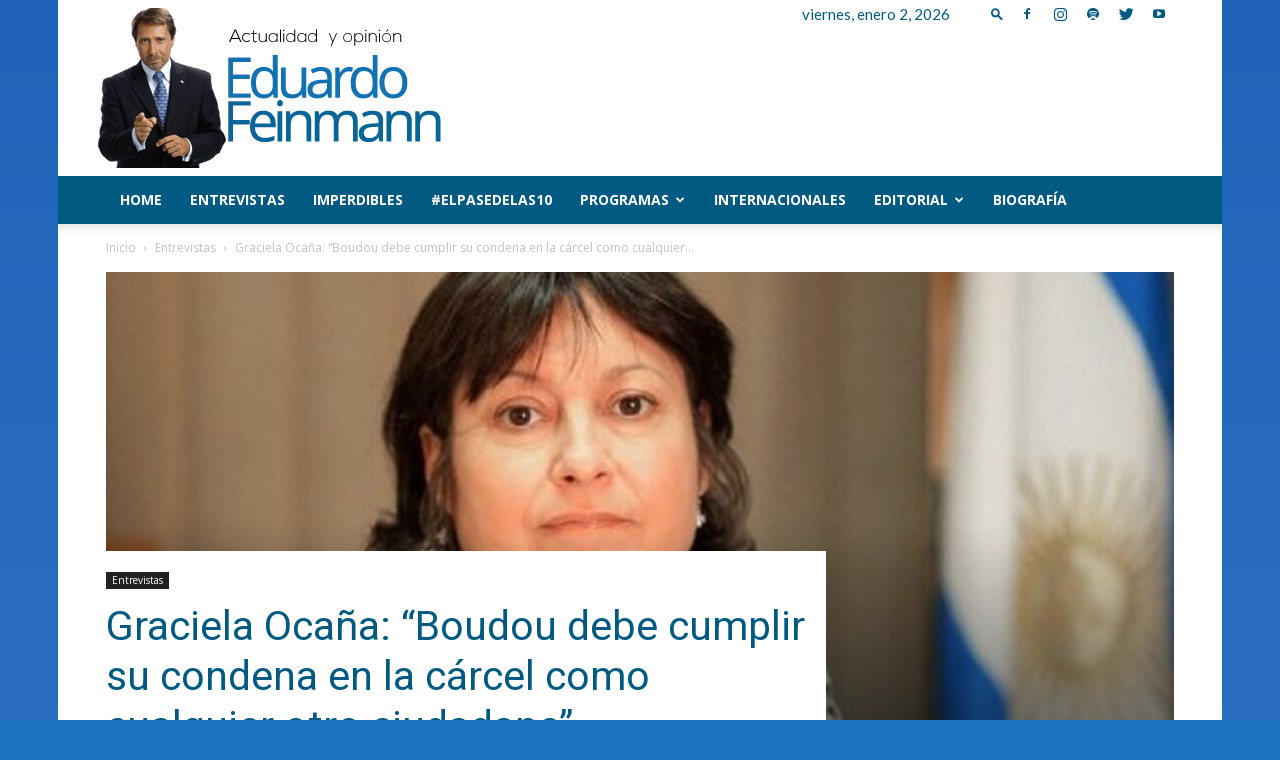

--- FILE ---
content_type: text/html; charset=UTF-8
request_url: https://eduardofeinmann.com/wp-admin/admin-ajax.php?td_theme_name=Newspaper&v=12.3
body_size: 33
content:
{"16843":325}